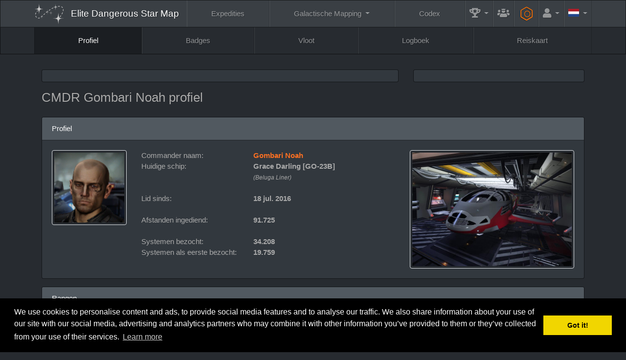

--- FILE ---
content_type: text/html; charset=UTF-8
request_url: https://www.edsm.net/nl/user/profile/id/10360/cmdr/Gombari+Noah
body_size: 22513
content:
<!DOCTYPE html><html class="APPLICATION_ENV_production h-100" lang="nl">
<head>
    <title>CMDR Gombari Noah profiel / EDSM - Elite Dangerous Star Map</title>    <meta charset="UTF-8">
<meta http-equiv="Content-Type" content="text/html; charset=UTF-8" >
    <meta name="viewport" content="width=device-width, initial-scale=1, shrink-to-fit=no">

    <link href="/css/edsm/theme.css?v=1621583631" rel="stylesheet" type="text/css" />
    <link href="/css/languages.css?v=1522055195" rel="stylesheet" type="text/css" />
    <link href="/css/fontAwesome.css?v=1541166574" rel="stylesheet" type="text/css" />
    <link href="https://fonts.googleapis.com/css?family=Rubik" rel="stylesheet" type="text/css" />
    
    <meta http-equiv="X-UA-Compatible" content="IE=edge" />

    <link rel="apple-touch-icon" sizes="57x57" href="https://static.edsm.net/img/favicons/apple-touch-icon-57x57.png" />
    <link rel="apple-touch-icon" sizes="60x60" href="https://static.edsm.net/img/favicons/apple-touch-icon-60x60.png" />
    <link rel="apple-touch-icon" sizes="72x72" href="https://static.edsm.net/img/favicons/apple-touch-icon-72x72.png" />
    <link rel="apple-touch-icon" sizes="76x76" href="https://static.edsm.net/img/favicons/apple-touch-icon-76x76.png" />
    <link rel="apple-touch-icon" sizes="114x114" href="https://static.edsm.net/img/favicons/apple-touch-icon-114x114.png" />
    <link rel="apple-touch-icon" sizes="120x120" href="https://static.edsm.net/img/favicons/apple-touch-icon-120x120.png" />
    <link rel="apple-touch-icon" sizes="144x144" href="https://static.edsm.net/img/favicons/apple-touch-icon-144x144.png" />
    <link rel="apple-touch-icon" sizes="152x152" href="https://static.edsm.net/img/favicons/apple-touch-icon-152x152.png" />
    <link rel="apple-touch-icon" sizes="180x180" href="https://static.edsm.net/img/favicons/apple-touch-icon-180x180.png" />
    <link rel="icon" type="image/png" href="https://static.edsm.net/img/favicons/favicon-32x32.png" sizes="32x32" />
    <link rel="icon" type="image/png" href="https://static.edsm.net/img/favicons/favicon-194x194.png" sizes="194x194" />
    <link rel="icon" type="image/png" href="https://static.edsm.net/img/favicons/favicon-96x96.png" sizes="96x96" />
    <link rel="icon" type="image/png" href="https://static.edsm.net/img/favicons/android-chrome-192x192.png" sizes="192x192" />
    <link rel="icon" type="image/png" href="https://static.edsm.net/img/favicons/favicon-16x16.png" sizes="16x16" />
    <link rel="manifest" href="https://static.edsm.net/img/favicons/manifest.json" />
    <link rel="mask-icon" href="https://static.edsm.net/img/favicons/safari-pinned-tab.svg" color="#5bbad5" />
    <link rel="shortcut icon" href="https://static.edsm.net/img/favicons/favicon.ico" />
    <meta name="msapplication-TileColor" content="#da532c" />
    <meta name="msapplication-TileImage" content="https://static.edsm.net/img/favicons/mstile-144x144.png" />
    <meta name="theme-color" content="#272b30" />

    <meta property="og:url" content="https://www.edsm.net" />
    <meta property="og:type" content="website" />
    <meta property="og:title" content="EDSM - Elite Dangerous Star Map" />
    <meta property="og:description" content="Het Galactische Positie Systeem van Elite: Dangerous tot uw dienst." />
    <meta property="og:image" content="https://static.edsm.net/img/favicons/android-chrome-192x192.png" />

    <meta name="google-site-verification" content="YySZRLFXoif_y2XjvlLSiD_QbiX7I58GAq_t5mE276M" />

            <link rel="alternate" href="https://www.edsm.net/en/user/profile/id/10360/cmdr/Gombari+Noah" hreflang="en" />
        <link rel="alternate" href="https://www.edsm.net/en_GB/user/profile/id/10360/cmdr/Gombari+Noah" hreflang="en_GB" />
        <link rel="alternate" href="https://www.edsm.net/cs/user/profile/id/10360/cmdr/Gombari+Noah" hreflang="cs" />
        <link rel="alternate" href="https://www.edsm.net/de/user/profile/id/10360/cmdr/Gombari+Noah" hreflang="de" />
        <link rel="alternate" href="https://www.edsm.net/es/user/profile/id/10360/cmdr/Gombari+Noah" hreflang="es" />
        <link rel="alternate" href="https://www.edsm.net/fi/user/profile/id/10360/cmdr/Gombari+Noah" hreflang="fi" />
        <link rel="alternate" href="https://www.edsm.net/fr/user/profile/id/10360/cmdr/Gombari+Noah" hreflang="fr" />
        <link rel="alternate" href="https://www.edsm.net/ja/user/profile/id/10360/cmdr/Gombari+Noah" hreflang="ja" />
        <link rel="alternate" href="https://www.edsm.net/nl/user/profile/id/10360/cmdr/Gombari+Noah" hreflang="nl" />
        <link rel="alternate" href="https://www.edsm.net/pl/user/profile/id/10360/cmdr/Gombari+Noah" hreflang="pl" />
        <link rel="alternate" href="https://www.edsm.net/pt/user/profile/id/10360/cmdr/Gombari+Noah" hreflang="pt" />
        <link rel="alternate" href="https://www.edsm.net/ru/user/profile/id/10360/cmdr/Gombari+Noah" hreflang="ru" />
        <link rel="alternate" href="https://www.edsm.net/uk/user/profile/id/10360/cmdr/Gombari+Noah" hreflang="uk" />
        <link rel="alternate" href="https://www.edsm.net/zh/user/profile/id/10360/cmdr/Gombari+Noah" hreflang="zh" />
    
        
    
        <!-- Venatus Ad Manager -->
                <script src="https://hb.vntsm.com/v3/live/ad-manager.min.js" type="text/javascript" data-site-id="605201d7337bfd28970d5995" data-mode="scan" async></script>
            <!-- / Venatus Ad Manager -->
    </head>
<body class="d-flex flex-column h-100">
        
<nav class="navbar navbar-expand-xl navbar-dark bg-primary sticky-top" id="header-navbar">
    <div class="container">
        <a class="navbar-brand" href="/nl">
            <img src="/img/miniLogo.svg" />
                        <span class="d-block d-md-none">EDSM</span>
            <span class="d-none d-md-block">Elite Dangerous Star Map</span>
                    </a>

        <button class="navbar-toggler" type="button" data-toggle="collapse" data-target="#header-navbar .navbar-collapse">
            <span class="navbar-toggler-icon"></span>
        </button>

        <!-- Collect the nav links, forms, and other content for toggling -->
        <div class="collapse navbar-collapse">
            <ul class="nav navbar-nav w-100 nav-fill">
                <li class="nav-item ">
                    <a href="/nl/expeditions" class="nav-link">
                        Expedities                    </a>
                </li>
                <li class="nav-item dropdown ">
                    <a href="#" class="nav-link dropdown-toggle" data-toggle="dropdown" role="button">
                        Galactische Mapping                    </a>
                    <div class="dropdown-menu dropdown-menu-right">
                        <a class="dropdown-item "
                           href="/nl/galactic-mapping">
                            Galactic Map (Archived)                        </a>
                        <a class="dropdown-item "
                           href="/nl/galactic-routes">
                            Routes                        </a>
                        <a class="dropdown-item "
                           href="/nl/poi-visitors-list">
                            POI bezoekerslijst                        </a>
                        <a class="dropdown-item "
                           href="/nl/map/users">
                            Commander's kaart                        </a>
                        <a class="dropdown-item "
                           href="/nl/map/traffic">
                            Verkeersrapporten                        </a>
                        <a class="dropdown-item "
                           href="/nl/map/planner">
                            Route planner                        </a>
                    </div>
                </li>
                <li class="nav-item ">
                    <a href="/nl/codex" class="nav-link">
                        Codex                    </a>
                </li>
                <li class="nav-item dropdown  flex-grow-0 flex-shrink-1"
                    data-hover="tooltip" data-placement="left" title="Verslagen">
                    <a href="#" class="nav-link dropdown-toggle" data-toggle="dropdown" role="button">
                        <i class="fas fa-trophy-alt fa-lg"></i>
                        <span class="d-inline d-xl-none">Verslagen</span>
                    </a>
                    <div class="dropdown-menu dropdown-menu-right">
                        <a class="dropdown-item "
                           href="/nl/statistics/systems">
                            Systemen                        </a>
                        <a class="dropdown-item "
                           href="/nl/statistics/bodies">
                            Hemellichamen &gt; Sterren                        </a>
                        <a class="dropdown-item "
                           href="/nl/statistics/bodies/planets">
                            Hemellichamen &gt; Planeten                        </a>
                        <h6 class="dropdown-header">Top 100</h6>
                        <a class="dropdown-item "
                           href="/nl/top/logs">
                            Vluchtlogboekvermeldingen                        </a>
                        <a class="dropdown-item "
                           href="/nl/top/discovered">
                            Als eerst gevonden systemen                        </a>
                        <a class="dropdown-item "
                           href="/nl/top/visited-systems">
                            Bezochte systemen                        </a>
                        <a class="dropdown-item "
                           href="/nl/top/distances">
                            Ingediende afstanden                        </a>
                        <a class="dropdown-item "
                           href="/nl/top/search-and-rescue">
                            zoek- en reddingsacties                        </a>
                    </div>
                </li>

                                <li class="nav-item  flex-grow-0 flex-shrink-1"
                    data-hover="tooltip" data-placement="left" title="Groepen">
                    <a href="/nl/guilds" class="nav-link">
                        <i class="fas fa-users-crown fa-lg"></i>
                        <span class="d-inline d-xl-none">Groepen</span>
                    </a>
                </li>
                
                <li class="nav-item  flex-grow-0 flex-shrink-1"
                    data-hover="tooltip" data-placement="left" title="Ingenieurs">
                    <a href="/nl/engineers" style="padding-top: 0.85rem;padding-bottom: 0.85rem;color: #ff7100;" class="nav-link">
                        <span class="fa-stack fa-rotate-90 fa-sm">
                            <i class="fal fa-hexagon fa-stack-2x"></i>
                            <i class="far fa-circle fa-stack-1x"></i>
                        </span>
                        <span class="d-inline d-xl-none">&nbsp;Ingenieurs</span>
                    </a>
                </li>

                                <li class="nav-item dropdown  flex-grow-0 flex-shrink-1">
                    <a href="#" class="nav-link dropdown-toggle" data-toggle="dropdown" role="button">
                        <i class="fas fa-user fa-lg"></i>
                        <span class="d-inline d-xl-none">Account</span>
                    </a>
                    <div class="dropdown-menu dropdown-menu-right">
                        <a class="dropdown-item "
                           href="/nl/auth/register">
                            Registreer                        </a>
                        <a class="dropdown-item "
                           href="/nl/auth/in">
                            Log in                        </a>
                    </div>
                </li>
                
                                <li class="nav-item dropdown flex-grow-0 flex-shrink-1">
                    <a href="#" class="nav-link dropdown-toggle" data-toggle="dropdown" role="button">
                        <span class="lang-sm" lang="nl"></span>
                        <span class="d-inline d-xl-none">Languages</span>
                    </a>
                    <div class="dropdown-menu dropdown-menu-right">
                                                                                                <a href="/en/user/profile/id/10360/cmdr/Gombari+Noah" class="dropdown-item">
                            <span class="lang-sm" lang="en"></span> English                            <small><em>(Engels)</em></small>
                        </a>
                                                                                                <a href="/en_GB/user/profile/id/10360/cmdr/Gombari+Noah" class="dropdown-item">
                            <span class="lang-sm" lang="en_GB"></span> UK English                            <small><em>(Brits Engels)</em></small>
                        </a>
                                                                                                <a href="/cs/user/profile/id/10360/cmdr/Gombari+Noah" class="dropdown-item">
                            <span class="lang-sm" lang="cs"></span> čeština                            <small><em>(Tsjechisch)</em></small>
                        </a>
                                                                                                <a href="/de/user/profile/id/10360/cmdr/Gombari+Noah" class="dropdown-item">
                            <span class="lang-sm" lang="de"></span> Deutsch                            <small><em>(Duits)</em></small>
                        </a>
                                                                                                <a href="/es/user/profile/id/10360/cmdr/Gombari+Noah" class="dropdown-item">
                            <span class="lang-sm" lang="es"></span> Español                            <small><em>(Spaans)</em></small>
                        </a>
                                                                                                <a href="/fi/user/profile/id/10360/cmdr/Gombari+Noah" class="dropdown-item">
                            <span class="lang-sm" lang="fi"></span> Suomi                            <small><em>(Fins)</em></small>
                        </a>
                                                                                                <a href="/fr/user/profile/id/10360/cmdr/Gombari+Noah" class="dropdown-item">
                            <span class="lang-sm" lang="fr"></span> Français                            <small><em>(Frans)</em></small>
                        </a>
                                                                                                <a href="/ja/user/profile/id/10360/cmdr/Gombari+Noah" class="dropdown-item">
                            <span class="lang-sm" lang="ja"></span> 日本語                            <small><em>(Japans)</em></small>
                        </a>
                                                                                                                                                <a href="/pl/user/profile/id/10360/cmdr/Gombari+Noah" class="dropdown-item">
                            <span class="lang-sm" lang="pl"></span> Polski                            <small><em>(Pools)</em></small>
                        </a>
                                                                                                <a href="/pt/user/profile/id/10360/cmdr/Gombari+Noah" class="dropdown-item">
                            <span class="lang-sm" lang="pt"></span> Português                            <small><em>(Portugees)</em></small>
                        </a>
                                                                                                <a href="/ru/user/profile/id/10360/cmdr/Gombari+Noah" class="dropdown-item">
                            <span class="lang-sm" lang="ru"></span> русский                            <small><em>(Russisch)</em></small>
                        </a>
                                                                                                <a href="/uk/user/profile/id/10360/cmdr/Gombari+Noah" class="dropdown-item">
                            <span class="lang-sm" lang="uk"></span> українська                            <small><em>(Oekraïens)</em></small>
                        </a>
                                                                                                <a href="/zh/user/profile/id/10360/cmdr/Gombari+Noah" class="dropdown-item">
                            <span class="lang-sm" lang="zh"></span> 中文                            <small><em>(Chinees)</em></small>
                        </a>
                                                                    </div>
                </li>
                            </ul>
        </div>
    </div>
</nav>    <nav class="navbar navbar-expand navbar-dark bg-dark" id="subNavigation"><div class="container"><ul class="navbar-nav w-100 nav-fill flex-column flex-lg-row"><li class="nav-item active"><a href="/nl/user/profile/id/10360/cmdr/Gombari+Noah" class="nav-link">Profiel</a></li><li class="nav-item"><a href="/nl/user/badges/id/10360/cmdr/Gombari+Noah" class="nav-link">Badges</a></li><li class="nav-item"><a href="/nl/user/fleet/id/10360/cmdr/Gombari+Noah" class="nav-link">Vloot</a></li><li class="nav-item"><a href="/nl/user/diary/id/10360/cmdr/Gombari+Noah" class="nav-link">Logboek</a></li><li class="nav-item"><a href="/nl/user/travel-map/id/10360/cmdr/Gombari+Noah" class="nav-link">Reiskaart</a></li></ul></div></nav>
    <main role="main" class="py-3 flex-fill">
        
                
        
                
        
                        <div class="container">
            <div class="row d-flex align-items-stretch">
                <div class="col-lg-8 mb-3">
                    <div class="card h-100">
                        <div class="card-body p-1 text-center d-flex align-items-center" id="responsiveAds-1667255283"></div>
                            <script type="text/javascript">
                window.top.__vm_add = window.top.__vm_add || [];
                (function(success){
                    if(window.document.readyState !== "loading"){success();}
                    else{window.document.addEventListener("DOMContentLoaded", function(){success();});}
                })(function(){
                    let placement = document.createElement("div");
                        placement.setAttribute("class", "vm-placement");

                        if(window.innerWidth > 1000)
                        {
                            placement.setAttribute("data-id", "6058b465e8fdeb39324f4b1b");
                        }
                        else
                        {          placement.setAttribute("data-id", "6058b457337bfd28970d5aec");      }

                    document.querySelector("#responsiveAds-1667255283").appendChild(placement);
                    window.top.__vm_add.push(placement);
                });
                </script>
                    </div>                </div>
                <div class="col-lg-4 mb-3">
                    <div class="card h-100">
                    <div class="card-body p-1 text-center align-items-center">
                        <div class="vm-placement" id="vm-av" data-format="isvideo"></div> 
                    </div>
                </div>                </div>
            </div>
        </div>
        
        <div class="container">
    <div class="row">
        <div class="col-lg-12 mb-3">
            <h3>
                CMDR Gombari Noah profiel            </h3>
        </div>
    </div>
</div>

<div class="container">
    <div class="row">
        <div class="col-lg-12">
            <div class="card">
                <div class="card-header">
                    <div class="row align-items-center">
                        <div class="col-6">
                            Profiel                        </div>
                        <div class="col-6 text-right">
                                                    </div>
                    </div>
                </div>
                <div class="card-body">
                    <div class="row">
                        <div class="col-md-2 text-center">
                            <div style="position: relative;">
                                <img src="/img/users/1/0/3/6/0/10360.png?v=1516391387"
                                     class="img-fluid img-thumbnail" />

                                                             </div>
                        </div>
                        <div class="col-md-6">
                            <div class="row">
                                <div class="col-md-5">
                                    Commander naam:                                </div>
                                <div class="col-md-7">
                                    <strong><a href="/nl/user/profile/id/10360/cmdr/Gombari+Noah" style="color: #FD7022;font-weight: bold;" data-hover="tooltip" title="Deze gebruiker hoort bij het Galactisch Kaart Team.">Gombari Noah</a></strong>
                                </div>
                            </div>

                                                        <div class="row">
                                <div class="col-md-5">
                                    Huidige schip:                                </div>
                                <div class="col-md-7">
                                                                            <strong>
                                            Grace Darling                                                                                        [GO-23B]
                                                                                    </strong>
                                        <br />
                                        <small><em>(Beluga Liner)</em></small>
                                                                    </div>
                            </div>
                            
                            <div class="row"><div class="col-lg-12">&nbsp;</div></div>
                            <div class="row">
                                <div class="col-md-5">
                                    Lid sinds:                                </div>
                                <div class="col-md-7">
                                    <strong>18 jul. 2016</strong>
                                </div>
                            </div>

                                                    <div class="row"><div class="col-lg-12">&nbsp;</div></div>
                        
                            <div class="row">
                                <div class="col-md-5">
                                    Afstanden ingediend:                                </div>
                                <div class="col-md-7">
                                    <strong>91.725</strong>
                                </div>
                            </div>
                            <div class="row"><div class="col-lg-12">&nbsp;</div></div>
                            <div class="row">
                                <div class="col-md-5">
                                    Systemen bezocht:                                </div>
                                <div class="col-md-7">
                                    <strong>34.208</strong>
                                </div>
                            </div>
                            <div class="row">
                                <div class="col-md-5">
                                    Systemen als eerste bezocht:                                </div>
                                <div class="col-md-7">
                                    <strong>19.759</strong>
                                </div>
                            </div>
                                                    </div>

                                                <div class="col-md-4 text-right">
                            <div class="img-thumbnail">
                                <img src="/img/ships/128049345/belugaliner_corporatefleet_fleetd.jpg"
                                     class="img-fluid" />
                            </div>
                        </div>
                                            </div>
                </div>
            </div>
        </div>
    </div>
</div>
<div class="container">
    <div class="row">
        <div class="col-lg-12">
            <div class="card">
                <div class="card-header">
                    Rangen                </div>
                <div class="card-body">
                    <div class="row">
                        <div class="col-lg-2">
                            <p>
                                <div data-hover="tooltip" title="Gevechtsrang: Master"><svg version="1.1" id="rank_Combat" xmlns="http://www.w3.org/2000/svg" xmlns:xlink="http://www.w3.org/1999/xlink"
                          x="0px" y="0px" width="100%" height="100px"
                          viewBox="0 0 889.82 722.313" enable-background="new 0 0 889.82 722.313" xml:space="preserve"><g>
                    	<g>
                    		<path fill="#953B09" d="M324.955,644.512c-1.63-1.318-2.912-2.355-3.784-3.064c-0.512-0.416-1.258-1.021-2.021-1.82l-0.057,0.057
                    			c-11.235-11.186-17.546-28.184-17.841-47.084H199.959l103.82,82h58.485c-8.776-7.07-17.016-13.711-23.852-19.225
                    			C332.843,650.883,328.203,647.137,324.955,644.512z"/>
                    		<path fill="#953B09" d="M570.669,639.625c-0.764,0.799-1.51,1.406-2.021,1.822c-0.873,0.709-2.152,1.746-3.783,3.063
                    			c-3.248,2.625-7.891,6.371-13.459,10.863c-6.836,5.514-15.074,12.152-23.854,19.225h64.357l103.818-82h-107.16
                    			c-0.295,18.898-6.605,35.898-17.844,47.084L570.669,639.625z"/>
                    		<path fill="#953B09" d="M101.2,514.6l75.97,60H291.4c-17.063-16.166-45.852-43.453-63.307-60H101.2z"/>
                    		<path fill="#953B09" d="M718.519,574.6l75.971-60H661.726c-17.455,16.547-46.246,43.836-63.307,60H718.519z"/>
                    		<path fill="#953B09" d="M156.393,446.6H37.79l-7.88,11.689l48.5,38.311h130.697c-18.07-17.133-35.545-33.707-49.167-46.633
                    			C158.722,448.811,157.546,447.696,156.393,446.6z"/>
                    		<path fill="#953B09" d="M680.712,496.6h136.568l48.5-38.311L857.91,446.6H733.425c-1.152,1.096-2.33,2.211-3.547,3.367
                    			C716.257,462.893,698.783,479.465,680.712,496.6z"/>
                    	</g>
                    </g><path fill="#FD7022" d="M177.814,165.148C91.957,85.406,0,0,0,0c0,71.45,2.394,79.353,15.066,92.172
                    	c-0.122-0.047,124.965,120.533,124.965,120.533v18.612c0,0-74.433-70.496-74.447-70.902c0.014,49.033-4.381,82.801,13.294,99.263
                    	c-0.025,0.477,93.059,83.31,93.059,83.31v17.726c0,0-45.291-42.347-45.2-42.541c-0.091,27.82-1.986,76.902,13.294,93.059
                    	c-0.293-0.133,171.557,162.733,171.937,163.073c-3.081,23.197,3.626,41.785,14.182,52.291
                    	c-0.278-0.115,118.761,95.717,118.761,95.717v-86.625l-0.011,0.012c0,0-4.362-3.799-4.654-4.053c-0.486-0.424-1.062-0.926-1.72-1.5
                    	c-1.883-1.641-4.065-3.547-6.523-5.693c-7.023-6.139-14.851-12.99-23.28-20.391c-24.083-21.139-48.167-42.414-70.646-62.467
                    	c-1.299-1.158-2.589-2.311-3.872-3.455c-46.041-41.117-78.583-71.082-92.246-85.34c-14.564-14.838-21.535-29.555-22.032-44.348
                    	c-0.382-11.388,2.784-21.373,9.077-33.188c0.972-1.825,4.875-8.776,5.813-10.578c5.589-9.621,8.242-16.688,8.285-24.237
                    	c0.055-9.777-4.705-19.61-15.988-30.125c-26.205-24.158-40.979-57.304-46.943-95.166c-2.079-13.198-2.917-26.066-2.82-38.007
                    	c0.035-4.249,0.189-8.104,0.421-11.395C177.784,165.55,177.799,165.347,177.814,165.148L177.814,165.148z M188.168,174.764
                    	c0.336,0.312,0.672,0.624,1.007,0.936C188.635,180.895,188.766,178.245,188.168,174.764L188.168,174.764z M189.767,176.249
                    	c70.528,65.504,133.723,124.198,133.723,124.198s-0.765,20.756,0,20.384c-46.261,45.839-38.996,68.244-38.996,68.244l44.313,43.428
                    	h43.428l33.679,35.451l34.26,147.162c-0.003-0.002-0.006-0.004-0.009-0.008c-7.017-6.131-14.837-12.979-23.258-20.369
                    	c-24.061-21.119-48.12-42.375-70.573-62.402c-1.297-1.156-2.585-2.307-3.866-3.451c-45.761-40.867-78.206-70.74-91.604-84.723
                    	c-12.543-12.779-18.151-24.619-18.537-36.125c-0.295-8.797,2.264-16.871,7.627-26.938c0.871-1.636,4.826-8.681,5.739-10.448
                    	c6.437-11.064,9.758-19.913,9.816-30.13c0.077-13.457-6.244-26.513-19.961-39.295c-23.902-22.035-37.556-52.667-43.121-87.997
                    	c-1.967-12.485-2.762-24.682-2.669-35.975C189.759,176.917,189.763,176.582,189.767,176.249L189.767,176.249z M712.832,164.381
                    	C798.451,84.859,889.82,0,889.82,0c0,71.45-2.395,79.353-15.066,92.172c0.121-0.047-124.965,120.533-124.965,120.533v18.612
                    	c0,0,74.434-70.496,74.447-70.902c-0.016,49.033,4.381,82.801-13.295,99.263c0.025,0.477-93.059,83.31-93.059,83.31v17.726
                    	c0,0,45.289-42.347,45.199-42.541c0.09,27.82,1.986,76.902-13.295,93.059c0.295-0.133-171.557,162.733-171.938,163.073
                    	c3.082,23.197-3.627,41.785-14.18,52.291c0.277-0.115-118.761,95.717-118.761,95.717v-86.625l4.06-3.516
                    	c1.084-0.938,1.66-1.438,2.32-2.012c1.891-1.641,4.082-3.543,6.551-5.689c7.055-6.129,14.912-12.975,23.377-20.363
                    	c24.184-21.115,48.363-42.371,70.938-62.41c1.34-1.189,2.672-2.371,3.994-3.549c46.264-41.121,78.934-71.086,92.65-85.402
                    	c14.512-14.783,21.484-29.5,21.98-44.293c0.381-11.388-2.783-21.373-9.078-33.189c-0.973-1.824-4.873-8.776-5.666-10.309
                    	c-5.736-9.89-8.389-16.957-8.432-24.506c-0.057-9.777,4.705-19.61,16.012-30.147c26.182-24.135,40.955-57.281,46.92-95.144
                    	c2.08-13.198,2.918-26.066,2.82-38.007c-0.035-4.249-0.189-8.104-0.422-11.395C712.902,165.275,712.867,164.814,712.832,164.381
                    	L712.832,164.381z M702.726,173.765c-0.424,0.395-0.85,0.789-1.273,1.184C702.14,181.688,701.875,177.837,702.726,173.765
                    	L702.726,173.765z M700.925,175.438c-70.879,65.83-134.596,125.009-134.596,125.009s0.764,20.756,0,20.384
                    	c46.26,45.839,38.996,68.244,38.996,68.244l-44.314,43.428h-43.428l-33.678,35.451l-34.273,147.215
                    	c0.023-0.021,0.047-0.041,0.07-0.061c7.045-6.123,14.896-12.963,23.354-20.348c24.158-21.094,48.316-42.33,70.861-62.342
                    	c1.338-1.188,2.668-2.369,3.988-3.543c45.973-40.863,78.543-70.736,91.986-84.768c12.492-12.727,18.1-24.564,18.486-36.072
                    	c0.295-8.797-2.266-16.869-7.629-26.938c-0.869-1.635-4.824-8.68-5.59-10.18c-6.584-11.333-9.906-20.181-9.965-30.398
                    	c-0.076-13.457,6.244-26.513,19.986-39.317c23.877-22.013,37.531-52.645,43.098-87.974c1.967-12.485,2.762-24.682,2.67-35.975
                    	C700.945,176.639,700.935,176.033,700.925,175.438L700.925,175.438z M428.957,303.105l15.067,10.635v71.79l-27.476-23.931v-22.157
                    	l-7.977-7.09l10.635-101.921l7.09,32.792L428.957,303.105L428.957,303.105z M459.089,303.105l-15.066,10.635v71.79l27.474-23.931
                    	v-22.157l7.977-7.09l-10.635-101.921l-7.092,32.792L459.089,303.105L459.089,303.105z M444.023,399.709v48.746l-35.451-30.135
                    	h-48.745l15.067-14.181l31.02-6.204v-13.294h-22.157l15.067-14.181l9.749-1.771L444.023,399.709L444.023,399.709z M444.023,399.709
                    	v48.746l35.451-30.135h48.744l-15.064-14.181l-31.021-6.204v-13.294h22.156l-15.066-14.181l-9.748-1.771L444.023,399.709
                    	L444.023,399.709z M444.91,457.317v135.6l-26.588-135.6H444.91L444.91,457.317z M444.91,457.317v135.6l26.587-135.6H444.91
                    	L444.91,457.317z"/></svg></div>                            </p>
                            <div class="progress mb-0">
                                <div class="progress-bar" role="progressbar" style="width: 93%;">
                                    93%
                                </div>
                            </div>
                        </div>
                        <div class="col-lg-2 mb-3">
                            <p>
                                <div data-hover="tooltip" title="Handelaarsrang: Tycoon"><svg version="1.1" id="rank_Trader" xmlns="http://www.w3.org/2000/svg" xmlns:xlink="http://www.w3.org/1999/xlink"
                          x="0px" y="0px" width="100%" height="100px"
                          viewBox="0 0 900.061 763.081" enable-background="new 0 0 900.061 763.081" xml:space="preserve"><g>
                    	<g>
                    		<path fill="#4D4B4D" d="M133.303,312.625C58,608.493,312,711.493,393,725.827v-12.834C320,689.794,93,623.827,133.303,312.625z"/>
                    		<polygon fill="#4D4B4D" points="330.563,706.493 285.992,728.329 333.242,738.911 369.688,720.093 		"/>
                    		<polygon fill="#4D4B4D" points="271.525,674.913 225.242,686.243 266.371,704.724 305.436,695.612 		"/>
                    		<polygon fill="#4D4B4D" points="213.555,631.691 174.342,631.691 212.416,660.809 248.918,660.678 		"/>
                    		<polygon fill="#4D4B4D" points="167.441,574.321 130.159,566.622 160.621,601.876 195.361,608.872 		"/>
                    		<polygon fill="#4D4B4D" points="135.897,511.741 105.939,493.866 121.709,533.542 150.929,550.827 		"/>
                    		<polygon fill="#4D4B4D" points="122.672,446.979 100.825,426.507 106.783,462.663 128.117,482.507 		"/>
                    		<polygon fill="#4D4B4D" points="122.068,377.126 101.603,352.921 103.251,388.552 121.621,410.161 		"/>
                    	</g>
                    	<g>
                    		<path fill="#4D4B4D" d="M768.699,312.625C844,608.493,591,711.493,509,725.827v-12.834C582,689.794,809,623.827,768.699,312.625z"
                    			/>
                    		<polygon fill="#4D4B4D" points="572.754,706.493 617.324,728.329 570.074,738.911 533.629,720.093 		"/>
                    		<polygon fill="#4D4B4D" points="631.793,674.913 678.074,686.243 636.945,704.724 597.883,695.612 		"/>
                    		<polygon fill="#4D4B4D" points="689.762,631.691 728.975,631.691 690.9,660.809 654.398,660.678 		"/>
                    		<polygon fill="#4D4B4D" points="735.877,574.321 773.158,566.622 742.697,601.876 707.957,608.872 		"/>
                    		<polygon fill="#4D4B4D" points="767.42,511.741 797.377,493.866 781.607,533.542 752.389,550.827 		"/>
                    		<polygon fill="#4D4B4D" points="780.645,446.979 802.492,426.507 796.535,462.663 775.199,482.507 		"/>
                    		<polygon fill="#4D4B4D" points="781.25,377.126 801.715,352.921 800.066,388.552 781.697,410.161 		"/>
                    	</g>
                    </g>
                    <g>
                    	<g>
                    		<path fill-rule="evenodd" clip-rule="evenodd" fill="#FFFFFF" d="M632.787,397.376c9.307,12.549,13.162,22.09,12.32,30.869
                    			c-0.854,8.91-5.652,15.43-17.15,25.961c-7.453,6.609-39.326,35.119-87.867,78.582c-19.555,17.51-40.502,36.27-61.445,55.029
                    			c-6.516,5.836-12.617,11.303-18.182,16.289c0.578,0.52,0.652,0.586,0.896,0.803l1.348,1.889l39.012,92.146
                    			c14.059-13.369,70.545-67.082,70.42-67.031c26.59-28.361,0.887-63.813,26.59-86.855c0.379-0.338,139.438-134.846,139.145-134.713
                    			c21.27-22.156,18.701-51.059,18.611-78.879c0.09,0.195-39.883,36.338-39.883,36.338v-14.181l91.287-86.854
                    			c19.498-19.498,17.711-44.912,17.725-93.945c-0.014,0.406-47.857,44.314-47.857,44.314V202.07c0,0,102.93-95.765,102.807-95.718
                    			C893.236,93.532,900.061,71.45,900.061,0c0,0-161.258,148.015-181.4,166.503l0,0c0.342,17.18-0.84,35.305-4.314,52.686
                    			c-4.572,22.867-12.705,41.684-25.219,55.057l-0.002,42.854c0.002,0.083,0.006,0.216,0.01,0.398
                    			c0.037,2.007-0.027,4.647-0.275,7.704c-0.375,4.633-1.1,9.223-2.271,13.566c-2.006,7.445-5.152,13.573-9.809,17.877
                    			c-4.199,3.874-11.936,11.032-22.225,20.561c-5.607,5.193-11.613,10.76-17.617,16.324
                    			C635.475,394.885,634.086,396.172,632.787,397.376L632.787,397.376z M626.193,388.987c-11.867-15.133-15.732-26.355-13.732-35.506
                    			c1.637-7.477,5.926-12.793,18.262-24.336c5.051-4.886,8.609-8.253,12.588-11.931c0.813-0.752,10.336-9.492,14.479-13.333
                    			c5.781-5.357,12.449-11.6,20.703-19.395v32.799c0.004,0.211,0.006,0.286,0.01,0.408c0.029,1.675-0.027,3.969-0.244,6.649
                    			c-0.326,4.03-0.953,7.999-1.938,11.657c-1.531,5.68-3.801,10.1-6.756,12.831c-4.203,3.876-11.941,11.038-22.197,20.536
                    			c-5.646,5.23-11.654,10.796-17.66,16.361C628.48,386.866,627.307,387.955,626.193,388.987L626.193,388.987z M215.857,274.248
                    			c-12.5-13.347-20.643-32.175-25.217-55.06c-3.416-17.087-4.616-34.893-4.331-51.813l0,0C166.098,148.823,4.924,0.886,4.924,0.886
                    			c0,71.45,6.826,93.533,19.498,106.354c-0.121-0.048,102.809,95.717,102.809,95.717v15.067c0,0-47.846-43.908-47.859-44.313
                    			c0.014,49.033-1.772,74.447,17.726,93.945l91.286,86.854v14.182c0,0-39.973-36.144-39.883-36.338
                    			c-0.09,27.82-2.658,56.722,18.612,78.879c-0.294-0.133,138.765,134.373,139.146,134.713c25.701,23.043,0,58.494,26.588,86.855
                    			c-0.123-0.051,55.66,52.996,70.154,66.775l0,0l39.277-92.777l1.35-1.889c0.242-0.217,0.316-0.283,0.896-0.803
                    			c-5.565-4.986-11.668-10.453-18.184-16.289c-20.943-18.76-41.891-37.52-61.528-55.104c-48.457-43.389-80.331-71.898-87.849-78.566
                    			c-11.434-10.473-16.232-16.992-17.086-25.902c-0.84-8.773,3.009-18.305,12.322-30.867c-1.299-1.205-2.688-2.492-4.15-3.848
                    			c-6.005-5.564-12.012-11.131-17.656-16.359c-10.251-9.493-17.988-16.651-22.191-20.529c-4.652-4.3-7.797-10.428-9.805-17.873
                    			c-1.17-4.344-1.896-8.934-2.271-13.566c-0.247-3.057-0.313-5.697-0.269-7.916V274.248L215.857,274.248z M226.492,284.487
                    			c8.263,7.803,14.926,14.04,20.703,19.395c4.143,3.841,13.666,12.581,14.146,13.024c4.311,3.986,7.869,7.354,12.857,12.179
                    			c12.398,11.604,16.688,16.92,18.324,24.396c2.003,9.157-1.87,20.391-13.73,35.506c-1.113-1.031-2.289-2.121-3.516-3.258
                    			c-6.006-5.565-12.012-11.131-17.621-16.326c-10.293-9.533-18.033-16.695-22.24-20.575c-2.951-2.728-5.219-7.147-6.75-12.827
                    			c-0.986-3.658-1.613-7.627-1.939-11.657c-0.217-2.681-0.273-4.975-0.242-6.649c0.002-0.122,0.008-0.408,0.008-0.408V284.487
                    			L226.492,284.487L226.492,284.487z M406.208,719.276l46.284,43.805V610.685l0,0v151.512l46.018-43.553l-45.596-107.701
                    			c0,0-0.141-0.102-0.383-0.281c-0.014,0.008-0.025,0.016-0.039,0.023L406.208,719.276L406.208,719.276z M454.133,595.497
                    			l28.492-139.953l26.59-25.701h31.904l32.793-32.792c0,0,6.203-21.271-28.361-52.29v-33.679l162.221-151.974
                    			c0.877,18.663-0.039,38.904-3.855,57.996c-4.488,22.448-12.557,40.331-24.686,52.043c-12.096,11.467-21.141,19.957-28.67,26.936
                    			c-4.119,3.818-13.635,12.55-14.133,13.012c-4.375,4.044-7.99,7.466-13.035,12.346c-6.688,6.257-9.678,9.252-12.854,13.188
                    			c-4.354,5.395-7.188,10.729-8.467,16.58c-2.949,13.479,2.691,28.582,18.256,47.453c10.73,13.293,14.818,22.037,14.193,28.57
                    			c-0.521,5.434-4.102,10.297-13.684,19.074c-7.41,6.568-39.273,35.072-87.76,78.484c-19.639,17.584-40.584,36.346-61.529,55.105
                    			C465.332,585.466,459.49,590.698,454.133,595.497L454.133,595.497L454.133,595.497z M197.176,159.958l162.258,152.01v33.68
                    			c-34.564,31.02-28.361,52.289-28.361,52.289l32.793,32.793h31.906l26.588,25.701L450.632,595.3
                    			c-5.297-4.746-11.063-9.91-17.196-15.404c-20.943-18.76-41.891-37.521-61.447-55.031c-48.567-43.486-80.432-71.99-87.904-78.615
                    			c-9.519-8.721-13.1-13.584-13.62-19.018c-0.626-6.533,3.464-15.277,14.229-28.613c15.528-18.828,21.168-33.931,18.22-47.41
                    			c-1.28-5.852-4.113-11.186-8.468-16.58c-3.175-3.936-6.164-6.931-12.916-13.248c-4.981-4.819-8.598-8.241-12.633-11.974
                    			c-0.838-0.773-10.352-9.505-14.473-13.323c-7.528-6.979-16.574-15.469-28.704-26.97c-12.094-11.678-20.163-29.561-24.651-52.009
                    			C197.311,198.302,196.365,178.386,197.176,159.958L197.176,159.958L197.176,159.958z M452.492,452.886v96.604l-17.725-96.604
                    			H452.492L452.492,452.886z M452.492,452.886v96.604l17.727-96.604H452.492L452.492,452.886z M441.857,331.466l10.635,7.977v51.404
                    			l-19.498-16.84v-15.952l-6.203-4.432l8.862-101.921l3.545,21.27L441.857,331.466L441.857,331.466z M463.127,331.466l-10.635,7.977
                    			v51.404l19.498-16.84v-15.952l6.205-4.432l-8.863-101.921l-3.545,21.27L463.127,331.466L463.127,331.466z M452.492,405.026v37.225
                    			l-23.93-22.156h-47.858l12.408-11.523l31.02-4.43v-11.522h-20.384l11.521-10.636l11.521-0.886L452.492,405.026L452.492,405.026z
                    			 M452.492,405.026v37.225l23.93-22.156h47.859l-12.408-11.523l-31.02-4.43v-11.522h20.385l-11.521-10.636l-11.521-0.886
                    			L452.492,405.026L452.492,405.026z M452.492,405.026"/>
                    	</g>
                    </g></svg></div>                            </p>
                            <div class="progress mb-0">
                                <div class="progress-bar" role="progressbar" style="width: 91%;">
                                    91%
                                </div>
                            </div>
                        </div>
                        <div class="col-lg-2 mb-3">
                            <p>
                                <div data-hover="tooltip" title="Verkennersrang: Elite"><svg version="1.1" id="rank_Explorer" xmlns="http://www.w3.org/2000/svg" xmlns:xlink="http://www.w3.org/1999/xlink"
                          x="0px" y="0px" width="100%" height="100px"
                          viewBox="0 0 898.682 787.898" enable-background="new 0 0 898.682 787.898" xml:space="preserve"><g>
                    	<path fill="#034942" d="M663.693,183.168l13.534-12.623c-59.958-58.195-141.73-94.039-231.887-94.039c-9.6,0-19.1,0.41-28.49,1.21
                    		c3.812-0.14,7.642-0.21,11.49-0.21C521.945,77.506,605.997,118.349,663.693,183.168z"/>
                    	<path fill="#034942" d="M759.833,377.206l-0.024-0.022c-0.279,0.327-0.586,0.655-0.921,0.983c-0.383,0.376-0.947,0.928-1.676,1.637
                    		c-1.43,1.39-3.495,3.395-6.038,5.855c-2.267,2.194-4.93,4.769-7.843,7.585c-0.349,151.837-108.118,278.438-251.344,307.826
                    		l-18.002,16.759c1.538,9.414,2.903,17.74,3.797,23.101c168.685-16.312,300.559-158.461,300.559-331.424
                    		c0-18.404-1.518-36.452-4.389-54.044C771.045,362.746,766.604,369.79,759.833,377.206z"/>
                    	<path fill="#034942" d="M424.697,717.829l-11.484-10.692c-166.942-7.896-299.861-145.733-299.861-314.631
                    		c0-3.91,0.07-7.8,0.21-11.68c-0.81,9.45-1.22,19.02-1.22,28.68c0,175.65,136.003,319.526,308.446,332.097
                    		C421.674,736.282,423.09,727.658,424.697,717.829z"/>
                    </g>
                    <path fill="#08FADC" d="M449.341,599.376v32.538l-10.635,15.953l-9.749,60.266l-20.979-19.531L449.341,599.376v32.538l10.635,15.953
                    	l9.749,60.266l21.516-20.028l0,0l-41.517-89.555L449.341,599.376L449.341,599.376z M405.52,668.617l-67.754-63.623
                    	c-0.004-0.008-0.292-0.315-0.685-0.774c-0.68-0.793-1.362-1.681-1.993-2.626c-0.95-1.426-1.684-2.841-2.122-4.152
                    	c-0.17-0.512-0.327-1.057-0.471-1.63c-0.442-1.771-0.735-3.724-0.898-5.685c-0.058-0.692-0.095-1.332-0.114-1.9
                    	c-0.021-0.86-0.021-0.86-0.027-1.097c-0.06-1.676-0.092-2.654-0.128-3.72c-0.104-3.041-0.208-6.16-0.306-9.18
                    	c-0.023-0.779-0.049-1.544-0.071-2.289c-0.231-7.386-0.368-12.587-0.368-14.477c0-9.273-3.141-16.862-9.534-23.258
                    	c-2.368-2.368-32.75-30.674-82.776-77.168c-18.305-17.013-37.744-35.069-57.182-53.119c-2.585-2.398-5.1-4.734-7.535-6.997
                    	c-15.016-14.502-27.434-26.515-27.318-26.462c-18.612-20.384-16.929-37.224-16.839-71.788c-0.09,0.194,36.337,32.792,36.337,32.792
                    	v-12.408l-81.537-75.333c-19.498-19.498-15.053-37.821-15.067-86.855c0.014,0.406,40.769,38.11,40.769,38.11v-12.408
                    	c0,0-94.953-89.563-94.831-89.514C2.395,80.239,0,71.45,0,0c0,0,157.313,142.813,187.386,170.116
                    	c0.113,13.788,1.255,27.921,3.808,41.567c4.354,23.277,12.414,42.285,25.046,55.488c-0.075,2.914-0.52,19.766-0.876,20.869
                    	c0.129,9.722,0,16.654,0,19.498c0,6.341,0.501,11.606,1.771,16.839c2.19,7.69,5.818,14.217,11.521,19.498
                    	c3.704,3.388,19.015,17.781,19.498,17.726c3.333,3.518,13.659,13.381,18.955,18.343c-0.358,0.442-0.695,0.86-1.026,1.273
                    	c-2.523,3.148-4.397,5.647-5.958,7.997c-3.996,6.019-5.937,11.156-5.689,16.5c0.296,6.403,3.777,12.28,10.556,18.345
                    	c7.006,6.271,39.491,35.692,89.229,80.804c19.92,18.064,41.146,37.318,62.365,56.573c7.427,6.739,14.323,12.997,20.512,18.613
                    	c2.166,1.965,4.088,3.71,5.746,5.214c0.393,0.354,0.69,0.627,0.926,0.84L405.52,668.617L405.52,668.617z M443.916,585.793
                    	l-0.285-0.388l0.232,0.501L443.916,585.793L443.916,585.793z M451.596,575.44l25.222-126.102l22.154-23.043h31.021l28.361-29.247
                    	c0,0,8.86-18.169-25.702-48.745v-29.247l168.715-157.351c0.351,15.797-0.629,32.32-3.565,48.019
                    	c-4.171,22.295-11.894,39.995-23.637,51.465c-12.115,11.834-21.443,20.78-29.67,28.506c-4.214,3.958-14.74,13.708-16.955,15.786
                    	c-3.728,3.506-7.078,6.752-11.027,10.701c-17.664,17.664-16.58,40.966,1.418,62.963c0.576,0.704,1.158,1.414,1.913,2.331
                    	c-0.001-0.001,1.437,1.743,1.833,2.227c1.438,1.75,2.444,2.983,3.39,4.161c2.342,2.922,4.043,5.19,5.396,7.229
                    	c2.86,4.307,4.049,7.453,3.925,10.125c-0.145,3.137-2.184,6.58-7.021,10.91c-7.034,6.293-39.502,35.703-89.389,80.944
                    	c-19.815,17.972-41.042,37.227-62.264,56.48c-7.427,6.739-14.322,12.997-20.512,18.613
                    	C453.91,573.34,452.708,574.432,451.596,575.44L451.596,575.44z M712.067,169.416C743.957,140.465,898.682,0,898.682,0
                    	c0,71.45-2.394,80.239-15.064,93.059c0.122-0.048-94.831,89.514-94.831,89.514v12.408c0,0,40.754-37.704,40.769-38.11
                    	c-0.015,49.034,4.433,67.357-15.065,86.855l-81.537,75.333v12.408c0,0,36.428-32.598,36.338-32.792
                    	c0.09,34.564,1.771,51.404-16.84,71.788c0.118-0.053-12.613,12.26-27.878,27.003c-2.254,2.093-4.573,4.247-6.952,6.456
                    	c-19.438,18.05-38.877,36.106-57.183,53.119c-50.026,46.494-80.408,74.8-82.775,77.168c-6.396,6.394-9.534,13.982-9.534,23.258
                    	c0,1.888-0.137,7.091-0.368,14.477c-0.021,0.745-0.048,1.51-0.072,2.289c-0.097,3.02-0.198,6.139-0.305,9.18
                    	c-0.036,1.063-0.067,2.044-0.128,3.72c-0.008,0.234-0.008,0.234-0.028,1.097c-0.021,0.568-0.058,1.208-0.113,1.9
                    	c-0.163,1.961-0.456,3.914-0.898,5.685c-0.144,0.573-0.301,1.118-0.471,1.63c-0.438,1.313-1.172,2.729-2.122,4.152
                    	c-0.631,0.945-1.313,1.833-1.993,2.626c-0.394,0.459-0.68,0.769-0.685,0.774l-67.236,63.137l-38.027-82.03
                    	c0.234-0.213,0.534-0.483,0.925-0.84c1.657-1.504,3.58-3.249,5.746-5.214c6.188-5.616,13.084-11.874,20.514-18.612
                    	c21.22-19.256,42.442-38.51,62.362-56.574c49.74-45.109,82.227-74.532,89.23-80.804c6.779-6.063,10.26-11.941,10.556-18.345
                    	c0.248-5.343-1.691-10.479-5.688-16.5c-1.563-2.349-3.437-4.848-5.957-7.997c-0.648-0.809-1.32-1.638-2.127-2.624
                    	c5.549-5.227,14.465-13.77,17.517-16.992c0.483,0.056,15.795-14.338,19.498-17.726c5.704-5.281,9.332-11.808,11.522-19.498
                    	c1.271-5.233,1.771-10.498,1.771-16.839c0-2.844-0.13-9.776,0-19.498c-0.297-0.919-0.656-12.792-0.811-18.399
                    	c0.284-0.278,0.57-0.558,0.858-0.84c13.563-13.247,22.122-32.866,26.659-57.118C710.85,197.806,711.988,183.425,712.067,169.416
                    	L712.067,169.416z M455.585,585.906l-0.053-0.113l0.285-0.388L455.585,585.906L455.585,585.906z M624.495,370.305
                    	c5.533-5.215,14.086-13.422,17.168-16.681c9.051-7.99,15.671-14.194,19.498-17.726c7.292-6.714,9.767-15.957,9.749-28.36
                    	c0.018-2.727-0.11-9.625,0-19.498c-0.151-0.391-0.328-4.139-0.483-8.383c-7.051,6.815-13.099,12.579-18.65,17.794
                    	c-4.248,3.99-14.779,13.745-16.137,15.016c-4.463,4.197-7.734,7.368-11.605,11.239C611.102,336.635,611.336,353.011,624.495,370.305
                    	L624.495,370.305z M446.917,574.592l-25.05-125.251l-22.157-23.043h-31.02l-28.36-29.247c0,0-8.863-18.169,25.702-48.745v-29.247
                    	l-167.963-156.65c-0.307,15.584,0.687,31.851,3.58,47.318c4.171,22.295,11.894,39.995,23.636,51.465
                    	c12.116,11.834,21.444,20.78,29.67,28.506c4.214,3.958,14.74,13.708,16.955,15.786c3.727,3.506,7.078,6.752,11.027,10.701
                    	c17.664,17.664,16.581,40.966-1.417,62.963c-0.576,0.704-1.159,1.414-1.913,2.331c0-0.001-1.435,1.743-1.833,2.227
                    	c-1.439,1.75-2.444,2.983-3.388,4.161c-2.342,2.922-4.043,5.19-5.396,7.229c-2.861,4.309-4.049,7.454-3.926,10.125
                    	c0.146,3.139,2.184,6.581,7.024,10.911c7.035,6.293,39.502,35.703,89.388,80.944c19.816,17.972,41.042,37.227,62.264,56.48
                    	c7.427,6.739,14.321,12.997,20.512,18.613C445.185,573.021,446.074,573.827,446.917,574.592L446.917,574.592L446.917,574.592z
                    	 M273.88,371.682c-5.352-5.015-15.263-14.495-18.633-18.058c-9.051-7.99-15.671-14.194-19.498-17.726
                    	c-7.292-6.714-9.767-15.957-9.749-28.36c-0.018-2.727,0.111-9.625,0-19.498c0.18-0.462,0.394-5.632,0.567-10.759
                    	c8.119,7.868,14.92,14.359,21.106,20.17c4.249,3.99,14.78,13.745,16.136,15.016c4.463,4.197,7.736,7.368,11.607,11.239
                    	C288.688,336.978,288.09,353.882,273.88,371.682L273.88,371.682L273.88,371.682z M320.906,589.742
                    	c-35.326-33.03-70.082-65.552-78.953-73.931c-15.953-15.066-17.283-23.931-16.839-34.564c-0.229-5.511-0.221-14.592-0.16-22.063
                    	c1.985,1.847,3.957,3.679,5.913,5.495c49.516,46.021,80.444,74.837,82.659,77.049c4.396,4.398,6.419,9.282,6.419,15.738
                    	c0,2.051,0.137,7.275,0.373,14.81c0.021,0.749,0.047,1.516,0.071,2.297c0.099,3.025,0.201,6.151,0.307,9.202
                    	c0.037,1.064,0.068,2.048,0.101,2.921c0.037,1.043,0.037,1.043,0.038,1.093C320.833,588.167,320.852,588.854,320.906,589.742
                    	L320.906,589.742L320.906,589.742z M577.8,589.721c35.317-33.021,70.062-65.53,78.929-73.909
                    	c15.953-15.064,17.282-23.929,16.842-34.563c0.229-5.506,0.222-14.574,0.158-22.042c-1.978,1.838-3.939,3.663-5.892,5.475
                    	c-49.516,46.021-80.446,74.837-82.658,77.051c-4.396,4.396-6.42,9.28-6.42,15.736c0,2.052-0.137,7.275-0.373,14.81
                    	c-0.021,0.749-0.047,1.516-0.07,2.297c-0.099,3.025-0.201,6.152-0.307,9.202c-0.037,1.064-0.068,2.048-0.101,2.921
                    	c-0.037,1.043-0.037,1.043-0.039,1.093C577.873,588.163,577.854,588.844,577.8,589.721L577.8,589.721L577.8,589.721z
                    	 M449.341,787.898c-22.23-17.728-21.343-30.136-19.498-39.885c1.712-9.749,15.066-92.173,15.066-92.173l4.432-6.203V787.898
                    	c22.232-17.728,21.343-30.136,19.498-39.885c-1.713-9.749-15.064-92.173-15.064-92.173l-4.434-6.203V787.898L449.341,787.898z
                    	 M449.341,446.683v86.854l16.839-86.854H449.341L449.341,446.683z M449.341,446.683v86.854l-16.839-86.854H449.341L449.341,446.683z
                    	 M439.592,336.784l9.749,7.09v46.086l-17.726-15.067v-14.18l-5.318-4.432l7.979-91.286l3.545,19.498L439.592,336.784
                    	L439.592,336.784z M459.09,336.784l-9.749,7.09v46.086l17.728-15.067v-14.18l5.315-4.432l-7.977-91.286l-3.545,19.498
                    	L459.09,336.784L459.09,336.784z M449.341,404.141v33.68l-23.93-21.271h-40.771l10.637-9.749l28.359-4.432v-9.749H404.14
                    	l11.521-10.635l9.749-0.886L449.341,404.141L449.341,404.141z M449.341,404.141v33.68l23.931-21.271h40.77l-10.636-9.749
                    	l-28.36-4.432v-9.749h19.498l-11.521-10.635l-9.75-0.886L449.341,404.141L449.341,404.141z"/></svg></div>                            </p>
                            <div class="progress mb-0">
                                <div class="progress-bar" role="progressbar" style="width: 13%;">
                                    13%
                                </div>
                            </div>
                        </div>
                        <div class="col-lg-2 mb-3">
                            <p>
                                <div data-hover="tooltip" title="Mercenary rank: Defenceless" style="height: 100px">Defenceless</div>                            </p>
                            <div class="progress mb-0">
                                <div class="progress-bar" role="progressbar" style="width: 0%;">
                                    0%
                                </div>
                            </div>
                        </div>
                        <div class="col-lg-2 mb-3">
                            <p>
                                <div data-hover="tooltip" title="Exobiologist rank: Directionless" style="height: 100px">Directionless</div>                            </p>
                            <div class="progress mb-0">
                                <div class="progress-bar" role="progressbar" style="width: 0%;">
                                    0%
                                </div>
                            </div>
                        </div>
                        <div class="col-lg-2 mb-3">
                            <p>
                                <div data-hover="tooltip" title="CQC rang: Helpless"><svg version="1.1" id="rank_CQC" xmlns="http://www.w3.org/2000/svg" xmlns:xlink="http://www.w3.org/1999/xlink"
                          x="0px" y="0px" width="100%" height="100px"
                          viewBox="0 0 720.73908 740.75614" xml:space="preserve"><g
                         inkscape:label="Layer 1"
                         inkscape:groupmode="layer"
                         id="layer1"
                         transform="translate(134.65524,-610.55556)">
                        <g
                           id="g4337"
                           transform="translate(-368.01176,550.57264)">
                          <g
                             transform="matrix(4.0041057,0,0,4.0041057,1517.2254,-471.67883)"
                             id="g4325">
                            <path
                               inkscape:connector-curvature="0"
                               id="path4327"
                               d="m -230.63811,132.77915 -5,25 -25,5 25,5 5,25 5,-25 25,-5 -25,-5 z"
                               style="fill:#8a050c;fill-opacity:1;fill-rule:evenodd;stroke:none;stroke-width:1px;stroke-linecap:butt;stroke-linejoin:round;stroke-opacity:1" />
                            <path
                               id="path4329"
                               d="m -300.63811,277.77825 -4,16 -16,4 16,4 4,16 4,-16 16,-4 -16,-4 -4,-16 z"
                               style="color:#000000;clip-rule:nonzero;display:inline;overflow:visible;visibility:visible;opacity:1;isolation:auto;mix-blend-mode:normal;color-interpolation:sRGB;color-interpolation-filters:linearRGB;solid-color:#000000;solid-opacity:1;fill:#8a050c;fill-opacity:1;fill-rule:evenodd;stroke:none;stroke-width:1px;stroke-linecap:butt;stroke-linejoin:miter;stroke-miterlimit:4;stroke-dasharray:none;stroke-dashoffset:0;stroke-opacity:1;color-rendering:auto;image-rendering:auto;shape-rendering:auto;text-rendering:auto;enable-background:accumulate"
                               inkscape:connector-curvature="0" />
                            <g
                               style="fill:#8a050c;fill-opacity:1;stroke:none;stroke-linejoin:round"
                               transform="matrix(-1,0,0,1,2609.3619,1375.417)"
                               id="g4331">
                              <path
                                 inkscape:connector-curvature="0"
                                 id="path4333"
                                 d="m 2770,-1097.6387 -4,16 -16,4 16,4 4,16 4,-16 16,-4 -16,-4 -4,-16 z"
                                 style="color:#000000;clip-rule:nonzero;display:inline;overflow:visible;visibility:visible;opacity:1;isolation:auto;mix-blend-mode:normal;color-interpolation:sRGB;color-interpolation-filters:linearRGB;solid-color:#000000;solid-opacity:1;fill:#8a050c;fill-opacity:1;fill-rule:evenodd;stroke:none;stroke-width:1px;stroke-linecap:butt;stroke-linejoin:round;stroke-miterlimit:4;stroke-dasharray:none;stroke-dashoffset:0;stroke-opacity:1;color-rendering:auto;image-rendering:auto;shape-rendering:auto;text-rendering:auto;enable-background:accumulate" />
                            </g>
                            <path
                               inkscape:connector-curvature="0"
                               id="path4335"
                               d="m -239.95651,196.42285 -1.5097,19.4316 2.5429,2.2695 0,6.627 8.2872,7.2793 8.2832,-7.2793 0,-6.627 2.5429,-2.2695 -1.5097,-19.4316 -4.8633,10.6054 -4.4531,3.3418 -4.459,-3.3418 -4.8614,-10.6054 z m -2.3593,31.291 0.6621,16.6191 11.0176,9.5274 11.0117,-9.5274 0.664,-16.6191 -11.6757,10.1933 -11.6797,-10.1933 z m -19.1543,20.0625 -11.1953,30.0605 42.0293,38.4336 -11.0586,-56.293 -11.5821,-11.8691 -8.1933,-0.332 z m 30.834,68.4941 42.0253,-38.4336 -11.1972,-30.0605 -8.1914,0.332 -11.5821,11.8691 -11.0546,56.293 z m -5.9532,-56.8691 5.9532,30.1347 5.9492,-30.1347 -5.9492,0 -5.9532,0 z"
                               style="color:#000000;clip-rule:nonzero;display:inline;overflow:visible;visibility:visible;opacity:1;isolation:auto;mix-blend-mode:normal;color-interpolation:sRGB;color-interpolation-filters:linearRGB;solid-color:#000000;solid-opacity:1;fill:#ff0507;fill-opacity:1;fill-rule:evenodd;stroke:none;stroke-width:1px;stroke-linecap:butt;stroke-linejoin:round;stroke-miterlimit:4;stroke-dasharray:none;stroke-dashoffset:0;stroke-opacity:1;color-rendering:auto;image-rendering:auto;shape-rendering:auto;text-rendering:auto;enable-background:accumulate" />
                          </g>
                        </g>
                      </g></svg></div>                            </p>
                            <div class="progress mb-0">
                                <div class="progress-bar" role="progressbar" style="width: 63%;">
                                    63%
                                </div>
                            </div>
                        </div>
                    </div>
                    <div class="row">
                        <div class="col">
                            <hr class="border-warning" />
                        </div>
                    </div>
                    <div class="row">
                        <div class="col-lg-6">
                            <p>
                                <strong>Federation:</strong>
                                Post Commander                            </p>
                            <div class="progress mb-0">
                                <div class="progress-bar" role="progressbar" style="width: 37%;">
                                    37%
                                </div>
                            </div>
                        </div>
                        <div class="col-lg-6">
                            <p>
                                <strong>Empire:</strong>
                                Knight                            </p>
                            <div class="progress mb-0">
                                <div class="progress-bar" role="progressbar" style="width: 13%;">
                                    13%
                                </div>
                            </div>
                        </div>
                    </div>
                </div>
            </div>
        </div>
    </div>
</div>




<div class="container">
    <div class="row">
        <div class="col-lg-12">
            <div class="card">
                <div class="card-header">
                    Statistieken                </div>
                <table class="table">
                    <thead>
                        <tr class="table-info">
                            <th>
                                <h4><strong>Saldo</strong></h4>
                            </th>
                            <th></th>
                        </tr>
                    </thead>
                    <tbody>
                        <tr>
                            <td>Huidige bezittingen</td>
                            <td>
                                2.658.707.274 cr                            </td>
                        </tr>
                        <tr>
                            <td>Credits uitgifte aan schepen</td>
                            <td>
                                813.993.675 cr                            </td>
                        </tr>
                        <tr>
                            <td>Credits uitgifte uitrusting</td>
                            <td>
                                1.698.775.385 cr                            </td>
                        </tr>
                        <tr>
                            <td>Credits uitgifte reparatie</td>
                            <td>
                                61.518.875 cr                            </td>
                        </tr>
                        <tr>
                            <td>Credits uitgifte brandstof</td>
                            <td>
                                752.338 cr                            </td>
                        </tr>
                        <tr>
                            <td>Credits uitgifte munitie</td>
                            <td>
                                1.993.447 cr                            </td>
                        </tr>
                        <tr>
                            <td>Verzekering claims</td>
                            <td>
                                90                            </td>
                        </tr>
                        <tr>
                            <td>Totale claim kosten</td>
                            <td>
                                324.211.067 cr                            </td>
                        </tr>
                    </tbody>
                    <thead>
                        <tr class="table-info">
                            <th>
                                <h4><strong>Gevecht</strong></h4>
                            </th>
                            <th></th>
                        </tr>
                    </thead>
                    <tbody>
                        <tr>
                            <td>Beloningen geclaimed</td>
                            <td>
                                1.935                            </td>
                        </tr>
                        <tr>
                            <td>Winst van beloningen</td>
                            <td>
                                90.631.689 cr                            </td>
                        </tr>
                        <tr>
                            <td>Gevechtsobligatie</td>
                            <td>
                                441                            </td>
                        </tr>
                        <tr>
                            <td>Winst uit gevechtsobligaties</td>
                            <td>
                                17.416.489 cr                            </td>
                        </tr>
                        <tr>
                            <td>Huurmoorden</td>
                            <td>
                                25                            </td>
                        </tr>
                        <tr>
                            <td>Winst van huurmoorden</td>
                            <td>
                                7.588.847 cr                            </td>
                        </tr>
                        <tr>
                            <td>Hoogste enkele beloning</td>
                            <td>
                                354.562 cr                            </td>
                        </tr>
                        <tr>
                            <td>Skimmers omgebracht</td>
                            <td>
                                84                            </td>
                        </tr>
                    </tbody>
                    <thead>
                        <tr class="table-info">
                            <th>
                                <h4><strong>Misdaad</strong></h4>
                            </th>
                            <th></th>
                        </tr>
                    </thead>
                    <tbody>
                        <tr>
                            <td>Boetes ontvangen</td>
                            <td>
                                305                            </td>
                        </tr>
                        <tr>
                            <td>Levenslang totaal boetes</td>
                            <td>
                                9.247.878 cr                            </td>
                        </tr>
                        <tr>
                            <td>Beloningen ontvangen/verdiend</td>
                            <td>
                                292                            </td>
                        </tr>
                        <tr>
                            <td>Levenslang totaal beloningen</td>
                            <td>
                                519.910 cr                            </td>
                        </tr>
                        <tr>
                            <td>Hoogste beloning uitgegeven</td>
                            <td>
                                128.400 cr                            </td>
                        </tr>
                    </tbody>
                    <thead>
                        <tr class="table-info">
                            <th>
                                <h4><strong>Smokkelen</strong></h4>
                            </th>
                            <th></th>
                        </tr>
                    </thead>
                    <tbody>
                        <tr>
                            <td>Zwarte markt netwerk</td>
                            <td>
                                34                            </td>
                        </tr>
                        <tr>
                            <td>Zwarte markt winst</td>
                            <td>
                                896.357 cr                            </td>
                        </tr>
                        <tr>
                            <td>Goederen gesmokkeld</td>
                            <td>
                                438                            </td>
                        </tr>
                        <tr>
                            <td>Gemiddelde winst</td>
                            <td>
                                10.071 cr                            </td>
                        </tr>
                        <tr>
                            <td>Hoogste enkele transactie</td>
                            <td>
                                216.915 cr                            </td>
                        </tr>
                    </tbody>
                    <thead>
                        <tr class="table-info">
                            <th>
                                <h4><strong>Handelen</strong></h4>
                            </th>
                            <th></th>
                        </tr>
                    </thead>
                    <tbody>
                        <tr>
                            <td>Markt netwerk</td>
                            <td>
                                451                            </td>
                        </tr>
                        <tr>
                            <td>Handelswinst</td>
                            <td>
                                646.090.807 cr                            </td>
                        </tr>
                        <tr>
                            <td>Goederen verhandeld</td>
                            <td>
                                272.441                            </td>
                        </tr>
                        <tr>
                            <td>Gemiddelde winst</td>
                            <td>
                                463.812 cr                            </td>
                        </tr>
                        <tr>
                            <td>Hoogste enkele transactie</td>
                            <td>
                                16.475.568 cr                            </td>
                        </tr>
                    </tbody>
                    <thead>
                        <tr class="table-info">
                            <th>
                                <h4><strong>Mijnen</strong></h4>
                            </th>
                            <th></th>
                        </tr>
                    </thead>
                    <tbody>
                        <tr>
                            <td>Winst van mijnen</td>
                            <td>
                                23.203.590 cr                            </td>
                        </tr>
                        <tr>
                            <td>Mineralen gerafineerd</td>
                            <td>
                                1.328                            </td>
                        </tr>
                        <tr>
                            <td>Materialen verzameld</td>
                            <td>
                                14.821                            </td>
                        </tr>
                    </tbody>
                    <thead>
                        <tr class="table-info">
                            <th>
                                <h4><strong>Ontdekken</strong></h4>
                            </th>
                            <th></th>
                        </tr>
                    </thead>
                    <tbody>
                        <tr>
                            <td>Systemen bezocht</td>
                            <td>
                                30.851                            </td>
                        </tr>
                        <tr>
                            <td>Winst uit ontdekken</td>
                            <td>
                                2.095.570.848 cr                            </td>
                        </tr>
                        <tr>
                            <td>Niveau 2 gedetailleerde scans</td>
                            <td>
                                107.082                            </td>
                        </tr>
                        <tr>
                            <td>Niveau 3 gedetailleerde scans</td>
                            <td>
                                221.124                            </td>
                        </tr>
                        <tr>
                            <td>Hoogste betaling</td>
                            <td>
                                5.427.095 cr                            </td>
                        </tr>
                        <tr>
                            <td>Totale hyperspace afstand</td>
                            <td>
                                1.544.895 Lj                            </td>
                        </tr>
                        <tr>
                            <td>Totaal hyperspace jumps</td>
                            <td>
                                34.208                            </td>
                        </tr>
                        <tr>
                            <td>Max afstand van begin</td>
                            <td>
                                65.590,23 Lj                            </td>
                        </tr>
                                                <tr>
                            <td>Max afstand van Sol</td>
                            <td>
                                65.647,34 Lj                            </td>
                        </tr>
                                                                        <tr>
                            <td>Max afstand van Colonia</td>
                            <td>
                                47.075,60 Lj                            </td>
                        </tr>
                                                <tr>
                            <td>Plusminus tijd gespeeld</td>
                            <td>
                                23W 6D 8H 37M                            </td>
                        </tr>
                    </tbody>
                                        <thead>
                        <tr class="table-info">
                            <th>
                                <h4><strong>passagiers</strong></h4>
                            </th>
                            <th></th>
                        </tr>
                    </thead>
                    <tbody>
                        <tr>
                            <td>Totaal bulk passagiers vervoerd</td>
                            <td>
                                2.180                            </td>
                        </tr>
                        <tr>
                            <td>Totaal VIP's vervoerd</td>
                            <td>
                                154                            </td>
                        </tr>
                        <tr>
                            <td>Totaal vervoerd</td>
                            <td>
                                2.334                            </td>
                        </tr>
                        <tr>
                            <td>Totaal uitgeworpen</td>
                            <td>
                                325                            </td>
                        </tr>
                    </tbody>
                                                            <thead>
                        <tr class="table-info">
                            <th>
                                <h4><strong>Zoek en redding</strong></h4>
                            </th>
                            <th></th>
                        </tr>
                    </thead>
                    <tbody>
                                                <tr>
                            <td>Totaal artikelen gered</td>
                            <td>
                                42                            </td>
                        </tr>
                                                                        <tr>
                            <td>Totaal winst</td>
                            <td>
                                642.393 cr                            </td>
                        </tr>
                                                                        <tr>
                            <td>Totaal redding transacties</td>
                            <td>
                                24                            </td>
                        </tr>
                                            </tbody>
                                                            <thead>
                        <tr class="table-info">
                            <th>
                                <h4><strong>Maken</strong></h4>
                            </th>
                            <th></th>
                        </tr>
                    </thead>
                    <tbody>
                                                <tr>
                            <td>Aantal techneuten gebruikt</td>
                            <td>
                                16                            </td>
                        </tr>
                                                                        <tr>
                            <td>Aantal upgrades gemaakt</td>
                            <td>
                                1.052                            </td>
                        </tr>
                                                                        <tr>
                            <td>Niveau 1 upgrades gemaakt</td>
                            <td>
                                257                            </td>
                        </tr>
                                                                        <tr>
                            <td>Niveau 2 upgrades gemaakt</td>
                            <td>
                                215                            </td>
                        </tr>
                                                                        <tr>
                            <td>Niveau 3 upgrades gemaakt</td>
                            <td>
                                347                            </td>
                        </tr>
                                                                        <tr>
                            <td>Niveau 4 upgrades gemaakt</td>
                            <td>
                                170                            </td>
                        </tr>
                                                                        <tr>
                            <td>Niveau 5 upgrades gemaakt</td>
                            <td>
                                63                            </td>
                        </tr>
                                            </tbody>
                                                            <thead>
                        <tr class="table-info">
                            <th>
                                <h4><strong>Crew</strong></h4>
                            </th>
                            <th></th>
                        </tr>
                    </thead>
                    <tbody>
                                                <tr>
                            <td>Crew credits verdiend</td>
                            <td>
                                102.392.899 cr                            </td>
                        </tr>
                                                                        <tr>
                            <td>Crew ingehuurd</td>
                            <td>
                                29                            </td>
                        </tr>
                                                                        <tr>
                            <td>Crew ontslagen</td>
                            <td>
                                6                            </td>
                        </tr>
                                                                        <tr>
                            <td>Crew verloren</td>
                            <td>
                                28                            </td>
                        </tr>
                                            </tbody>
                                                            <thead>
                        <tr class="table-info">
                            <th>
                                <h4><strong>Multi-Crew</strong></h4>
                            </th>
                            <th></th>
                        </tr>
                    </thead>
                    <tbody>
                                                <tr>
                            <td>Totaal tijd in Multi-Crew</td>
                            <td>
                                1D 8H 51M 15S                            </td>
                        </tr>
                                                                        <tr>
                            <td>Tijd in schutter rol</td>
                            <td>
                                2H 54M 36S                            </td>
                        </tr>
                                                                        <tr>
                            <td>Tijd in gevechts rol</td>
                            <td>
                                9H 24M 41S                            </td>
                        </tr>
                                                                        <tr>
                            <td>Totaal credits opgebouwd</td>
                            <td>
                                21.995.328 cr                            </td>
                        </tr>
                                                                        <tr>
                            <td>Totaal boetes opgebouwd</td>
                            <td>
                                2.660.675 cr                            </td>
                        </tr>
                                            </tbody>
                                    </table>
            </div>
        </div>
    </div>
</div>

        <div class="container">
            <div class="row">
                <div class="col-12">
                    <div class="card h-100">
                    <div class="card-body p-1 text-center d-flex align-items-center" id="responsiveAds-846661155"></div>
                        <script type="text/javascript">
                window.top.__vm_add = window.top.__vm_add || [];
                (function(success){
                    if(window.document.readyState !== "loading"){success();}
                    else{window.document.addEventListener("DOMContentLoaded", function(){success();});}
                })(function(){
                    let placement = document.createElement("div");
                        placement.setAttribute("class", "vm-placement");

                        if(window.innerWidth > 1000)
                        {
                            placement.setAttribute("data-id", "6058b46de8fdeb39324f4b1d");
                        }
                        else
                        {          placement.setAttribute("data-id", "6058b457337bfd28970d5aec");      }

                    document.querySelector("#responsiveAds-846661155").appendChild(placement);
                    window.top.__vm_add.push(placement);
                });
                </script>
                </div>                </div>
            </div>
        </div>
    </main>

    
    <footer>
        <nav class="navbar navbar-expand navbar-dark bg-primary">
    <div class="container flex-column-reverse flex-xl-row">
        <span class="navbar-text">
            EDSM - Elite Dangerous Star Map © 2015-2026 | <a href="https://satisfactory-calculator.com/" target="_blank"><img src="/img/satisfactoryCalculator.png" /></a>
            <br />
            <a href="https://www.elitedangerous.com/" target="_blank">Elite: Dangerous</a> © 2012, 2013 Frontier Developments plc. Alle rechten voorbehouden.        </span>

        <ul class="navbar-nav dropup w-100 nav-fill flex-column flex-xl-row">
            <li class="nav-item dropdown ">
                <a href="#" class="nav-link dropdown-toggle" data-toggle="dropdown" role="button">
                    Veelgestelde vragen                </a>
                <div class="dropdown-menu dropdown-menu-right">
                    <a class="dropdown-item"
                       href="/nl/faq">
                        Veelgestelde vragen                    </a>
                    <a class="dropdown-item"
                       href="/nl/faq/privacy-policy">
                        Privacy beleid                    </a>
                </div>
            </li>
            <li class="nav-item ">
                <a href="/nl/guilds" class="nav-link">
                    Groepen                </a>
            </li>
            <li class="nav-item ">
                <a href="/nl/timeline/community-goals" class="nav-link">
                    Gemeenschapsdoel                </a>
            </li>
            <li class="nav-item ">
                <a href="/nl/engineers" class="nav-link">
                    Ingenieurs                </a>
            </li>
            <li class="nav-item dropdown ">
                <a href="#" class="nav-link dropdown-toggle" data-toggle="dropdown" role="button">
                    Gereedschap                </a>
                <div class="dropdown-menu dropdown-menu-right">
                    <a class="dropdown-item "
                       href="/nl/systems/pairs">
                        Systems pairs
                    </a>
                    <a class="dropdown-item "
                       href="/nl/systems/duplicates">
                        Systemen met dubbele namen                    </a>
                    <a class="dropdown-item "
                       href="/nl/systems/unresolved">
                        onopgeloste systemen                    </a>
                    <a class="dropdown-item "
                       href="/nl/systems/stations">
                        Oudste stations                    </a>
                    <a class="dropdown-item "
                       href="/nl/tools/embed/examples">
                        Integreerbare Widgets                    </a>
                    <a class="dropdown-item "
                       href="/nl/tools/streaming">
                        Streaming widget                    </a>
                </div>
            </li>

            <li class="nav-item dropdown ">
                <a href="#" class="nav-link dropdown-toggle" data-toggle="dropdown" role="button">
                    API                </a>
                <div class="dropdown-menu dropdown-menu-right">
                    <a class="dropdown-item "
                       href="/nl/nightly-dumps">
                        Nachtelijke reservekopieën.                     </a>
                    <a class="dropdown-item "
                       href="/nl/api-status-v1">
                        API Status V1                    </a>
                    <a class="dropdown-item "
                       href="/nl/api-commander-v1">
                        API Commandant V1                    </a>
                    <a class="dropdown-item "
                       href="/nl/api-logs-v1">
                        API Logboeken V1                    </a>
                    <a class="dropdown-item "
                       href="/nl/api-system-v1">
                        API Systeem V1                    </a>
                    <a class="dropdown-item "
                       href="/nl/api-v1">
                        API Systemen V1                    </a>
                    <a class="dropdown-item "
                       href="/nl/api-journal-v1">
                        API Journal v1
                    </a>
                </div>
            </li>
        </ul>

    </div>
</nav>

<div class="navbar navbar-expand navbar-dark bg-primary">
    <div class="container justify-content-center">
        <p class="navbar-text">
            <script>window.twttr = (function(d, s, id) {
              var js, fjs = d.getElementsByTagName(s)[0],
                t = window.twttr || {};
              if (d.getElementById(id)) return t;
              js = d.createElement(s);
              js.id = id;
              js.src = "https://www.edsm.net/js/twitterWidgets.js";
              fjs.parentNode.insertBefore(js, fjs);

              t._e = [];
              t.ready = function(f) {
                t._e.push(f);
              };

              return t;
            }(document, "script", "twitter-wjs"));</script>
            <a class="twitter-follow-button btn btn-sm btn-primary" href="https://twitter.com/AnthorNet" lang="nl">
                Follow @AnthorNet            </a>
            <style type="text/css">
            .twitter-follow-button {
                vertical-align: middle;
            }
            </style>
            <a href="https://www.patreon.com/bePatron?u=4682480" target="_blank" class="btn btn-sm btn-primary">Become a Patron!</a>
            <a href="https://github.com/EDSM-NET/FrontEnd/issues" target="_blank" class="btn btn-sm btn-primary">
                GitHub Issues tracker
            </a>
            <a href="https://discord.gg/0sFOD6GxFZRc1ad0" target="_blank" class="btn btn-sm btn-primary">
                <i class="fab fa-discord"></i>
                Discord
            </a>
            <a href="https://forums.frontier.co.uk/threads/edsm-elite-dangerous-star-map.179063/" target="_blank" class="btn btn-sm btn-primary">
                Forum
            </a>
        </p>
    </div>
</div>    </footer>

    <div class="vm-placement" data-id="6058b450e8fdeb39324f4b17" style="display:none"></div>
    <script type="text/javascript" src="/js/jquery-3.5.1.min.js?v=1639989408"></script>
<script type="text/javascript" src="/js/popper.min.js?v=1639989444"></script>
<script type="text/javascript" src="/js/bootstrap.min.js?v=1639989455"></script>
<script type="text/javascript" src="/js/clipboard.min.js?v=1639989466"></script>
<script type="text/javascript" src="/js/EDSM.js?v=1545042800"></script>    <script src="https://cdn.jsdelivr.net/npm/js-cookie@2/src/js.cookie.min.js"></script>

    
    <link rel="stylesheet" type="text/css" href="//cdnjs.cloudflare.com/ajax/libs/cookieconsent2/3.0.3/cookieconsent.min.css" />
    <script src="//cdnjs.cloudflare.com/ajax/libs/cookieconsent2/3.0.3/cookieconsent.min.js"></script>
    <script>
    window.addEventListener("load", function(){
        if(window.cookieconsent != undefined && 'function' === typeof window.cookieconsent.initialise){
            window.cookieconsent.initialise({
              "palette": {
                "popup": {
                  "background": "#000"
                },
                "button": {
                  "background": "#f1d600"
                }
              },
              "content": {
                "message": "We use cookies to personalise content and ads, to provide social media features and to analyse our traffic. We also share information about your use of our site with our social media, advertising and analytics partners who may combine it with other information you’ve provided to them or they’ve collected from your use of their services."
              }
            });
        }
    });
    </script>

        <script type="text/javascript">
        var disableStr = 'ga-disable-UA-496332-22';
        if(document.cookie.indexOf(disableStr + '=true') > -1)
        {
            window[disableStr] = true;
        }

        (function(i,s,o,g,r,a,m){i['GoogleAnalyticsObject']=r;i[r]=i[r]||function(){
        (i[r].q=i[r].q||[]).push(arguments)},i[r].l=1*new Date();a=s.createElement(o),
        m=s.getElementsByTagName(o)[0];a.async=1;a.src=g;m.parentNode.insertBefore(a,m)
        })(window,document,'script','//www.google-analytics.com/analytics.js','ga');

        ga('create', 'UA-496332-22', 'auto');
        ga('send', 'pageview');
    </script>
    </body>
</html>